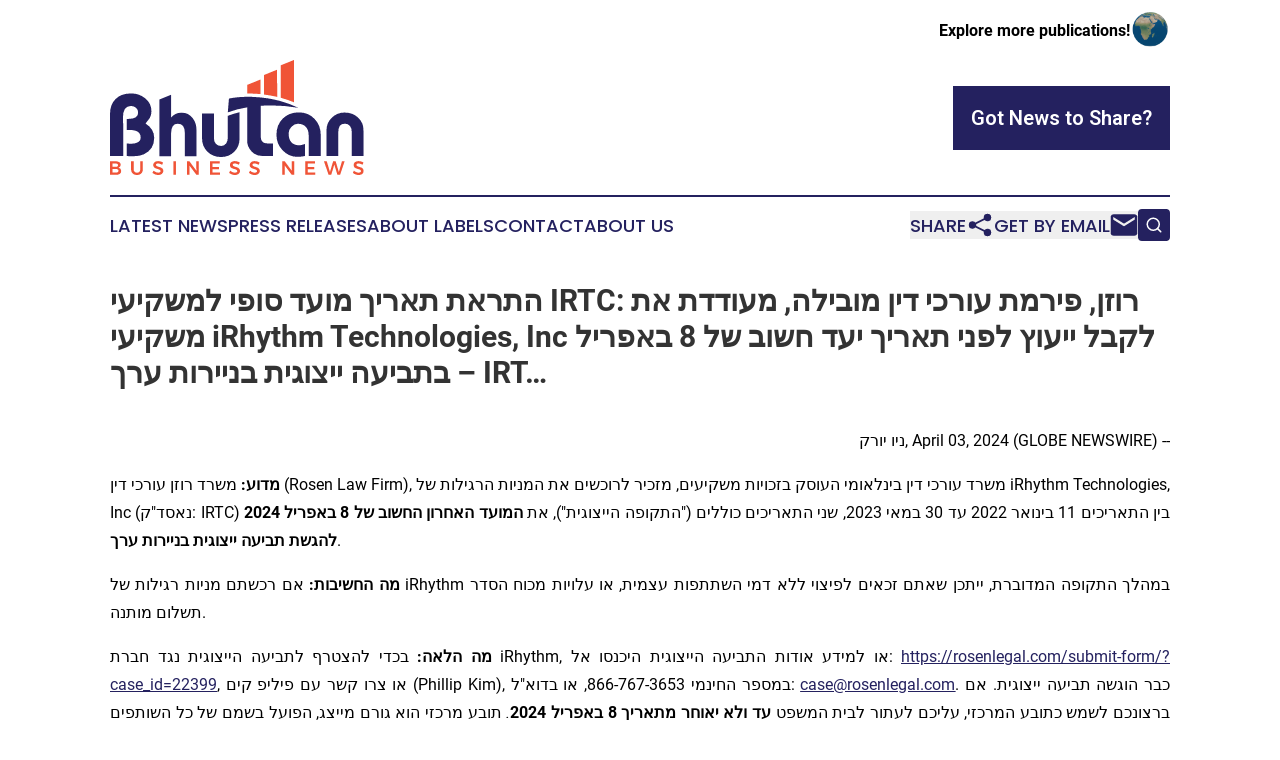

--- FILE ---
content_type: text/html;charset=utf-8
request_url: https://www.bhutanbusinessnews.com/article/700719991-irtc-irhythm-technologies-inc-8
body_size: 8743
content:
<!DOCTYPE html>
<html lang="en">
<head>
  <title>התראת תאריך מועד סופי למשקיעי IRTC: רוזן, פירמת עורכי דין מובילה, מעודדת את משקיעי iRhythm Technologies, Inc לקבל ייעוץ לפני תאריך יעד חשוב של 8 באפריל בתביעה ייצוגית בניירות ערך – IRT… | Bhutan Business News</title>
  <meta charset="utf-8">
  <meta name="viewport" content="width=device-width, initial-scale=1">
    <meta name="description" content="Bhutan Business News is an online news publication focusing on business &amp; economy in the Bhutan: Top business and economy news from Bhutan">
    <link rel="icon" href="https://cdn.newsmatics.com/agp/sites/bhutanbusinessnews-favicon-1.png" type="image/png">
  <meta name="csrf-token" content="6GHXcMzekAsfKDJokxT8MgKD-cSCgk3_R4WyeIQs964=">
  <meta name="csrf-param" content="authenticity_token">
  <link href="/css/styles.min.css?v6eb3bc323562751890e3a74b24e16ad07f30b1f7" rel="stylesheet" data-turbo-track="reload">
  <link rel="stylesheet" href="/plugins/vanilla-cookieconsent/cookieconsent.css?v6eb3bc323562751890e3a74b24e16ad07f30b1f7">
  
<style type="text/css">
    :root {
        --color-primary-background: rgba(36, 33, 95, 0.4);
        --color-primary: #24215F;
        --color-secondary: #ce482f;
    }
</style>

  <script type="importmap">
    {
      "imports": {
          "adController": "/js/controllers/adController.js?v6eb3bc323562751890e3a74b24e16ad07f30b1f7",
          "alertDialog": "/js/controllers/alertDialog.js?v6eb3bc323562751890e3a74b24e16ad07f30b1f7",
          "articleListController": "/js/controllers/articleListController.js?v6eb3bc323562751890e3a74b24e16ad07f30b1f7",
          "dialog": "/js/controllers/dialog.js?v6eb3bc323562751890e3a74b24e16ad07f30b1f7",
          "flashMessage": "/js/controllers/flashMessage.js?v6eb3bc323562751890e3a74b24e16ad07f30b1f7",
          "gptAdController": "/js/controllers/gptAdController.js?v6eb3bc323562751890e3a74b24e16ad07f30b1f7",
          "hamburgerController": "/js/controllers/hamburgerController.js?v6eb3bc323562751890e3a74b24e16ad07f30b1f7",
          "labelsDescription": "/js/controllers/labelsDescription.js?v6eb3bc323562751890e3a74b24e16ad07f30b1f7",
          "searchController": "/js/controllers/searchController.js?v6eb3bc323562751890e3a74b24e16ad07f30b1f7",
          "videoController": "/js/controllers/videoController.js?v6eb3bc323562751890e3a74b24e16ad07f30b1f7",
          "navigationController": "/js/controllers/navigationController.js?v6eb3bc323562751890e3a74b24e16ad07f30b1f7"          
      }
    }
  </script>
  <script>
      (function(w,d,s,l,i){w[l]=w[l]||[];w[l].push({'gtm.start':
      new Date().getTime(),event:'gtm.js'});var f=d.getElementsByTagName(s)[0],
      j=d.createElement(s),dl=l!='dataLayer'?'&l='+l:'';j.async=true;
      j.src='https://www.googletagmanager.com/gtm.js?id='+i+dl;
      f.parentNode.insertBefore(j,f);
      })(window,document,'script','dataLayer','GTM-KGCXW2X');
  </script>

  <script>
    window.dataLayer.push({
      'cookie_settings': 'delta'
    });
  </script>
</head>
<body class="df-5 is-subpage">
<noscript>
  <iframe src="https://www.googletagmanager.com/ns.html?id=GTM-KGCXW2X"
          height="0" width="0" style="display:none;visibility:hidden"></iframe>
</noscript>
<div class="layout">

  <!-- Top banner -->
  <div class="max-md:hidden w-full content universal-ribbon-inner flex justify-end items-center">
    <a href="https://www.affinitygrouppublishing.com/" target="_blank" class="brands">
      <span class="font-bold text-black">Explore more publications!</span>
      <div>
        <img src="/images/globe.png" height="40" width="40" class="icon-globe"/>
      </div>
    </a>
  </div>
  <header data-controller="hamburger">
  <div class="content">
    <div class="header-top">
      <div class="flex gap-2 masthead-container justify-between items-center">
        <div class="mr-4 logo-container">
          <a href="/">
              <img src="https://cdn.newsmatics.com/agp/sites/bhutanbusinessnews-logo-1.svg" alt="Bhutan Business News"
                class="max-md:!h-[60px] lg:!max-h-[115px]" height="180"
                width="auto" />
          </a>
        </div>
        <button class="hamburger relative w-8 h-6">
          <span aria-hidden="true"
            class="block absolute h-[2px] w-9 bg-[--color-primary] transform transition duration-500 ease-in-out -translate-y-[15px]"></span>
          <span aria-hidden="true"
            class="block absolute h-[2px] w-7 bg-[--color-primary] transform transition duration-500 ease-in-out translate-x-[7px]"></span>
          <span aria-hidden="true"
            class="block absolute h-[2px] w-9 bg-[--color-primary] transform transition duration-500 ease-in-out translate-y-[15px]"></span>
        </button>
        <a href="/submit-news" class="max-md:hidden button button-upload-content button-primary w-fit">
          <span>Got News to Share?</span>
        </a>
      </div>
      <!--  Screen size line  -->
      <div class="absolute bottom-0 -ml-[20px] w-screen h-[1px] bg-[--color-primary] z-50 md:hidden">
      </div>
    </div>
    <!-- Navigation bar -->
    <div class="navigation is-hidden-on-mobile" id="main-navigation">
      <div class="w-full md:hidden">
        <div data-controller="search" class="relative w-full">
  <div data-search-target="form" class="relative active">
    <form data-action="submit->search#performSearch" class="search-form">
      <input type="text" name="query" placeholder="Search..." data-search-target="input" class="search-input md:hidden" />
      <button type="button" data-action="click->search#toggle" data-search-target="icon" class="button-search">
        <img height="18" width="18" src="/images/search.svg" />
      </button>
    </form>
  </div>
</div>

      </div>
      <nav class="navigation-part">
          <a href="/latest-news" class="nav-link">
            Latest News
          </a>
          <a href="/press-releases" class="nav-link">
            Press Releases
          </a>
          <a href="/about-labels" class="nav-link">
            About Labels
          </a>
          <a href="/contact" class="nav-link">
            Contact
          </a>
          <a href="/about" class="nav-link">
            About Us
          </a>
      </nav>
      <div class="w-full md:w-auto md:justify-end">
        <div data-controller="navigation" class="header-actions hidden">
  <button class="nav-link flex gap-1 items-center" onclick="window.ShareDialog.openDialog()">
    <span data-navigation-target="text">
      Share
    </span>
    <span class="icon-share"></span>
  </button>
  <button onclick="window.AlertDialog.openDialog()" class="nav-link nav-link-email flex items-center gap-1.5">
    <span data-navigation-target="text">
      Get by Email
    </span>
    <span class="icon-mail"></span>
  </button>
  <div class="max-md:hidden">
    <div data-controller="search" class="relative w-full">
  <div data-search-target="form" class="relative active">
    <form data-action="submit->search#performSearch" class="search-form">
      <input type="text" name="query" placeholder="Search..." data-search-target="input" class="search-input md:hidden" />
      <button type="button" data-action="click->search#toggle" data-search-target="icon" class="button-search">
        <img height="18" width="18" src="/images/search.svg" />
      </button>
    </form>
  </div>
</div>

  </div>
</div>

      </div>
      <a href="/submit-news" class="md:hidden uppercase button button-upload-content button-primary w-fit">
        <span>Got News to Share?</span>
      </a>
      <a href="https://www.affinitygrouppublishing.com/" target="_blank" class="nav-link-agp">
        Explore more publications!
        <img src="/images/globe.png" height="35" width="35" />
      </a>
    </div>
  </div>
</header>

  <div id="main-content" class="content">
    <div id="flash-message"></div>
    <h1>התראת תאריך מועד סופי למשקיעי IRTC: רוזן, פירמת עורכי דין מובילה, מעודדת את משקיעי iRhythm Technologies, Inc לקבל ייעוץ לפני תאריך יעד חשוב של 8 באפריל בתביעה ייצוגית בניירות ערך – IRT…</h1>
<div class="press-release">
  
      <p align="right">&#x5E0;&#x5D9;&#x5D5; &#x5D9;&#x5D5;&#x5E8;&#x5E7;, April  03, 2024  (GLOBE NEWSWIRE) -- </p>  <p align="justify"><strong>&#x5DE;&#x5D3;&#x5D5;&#x5E2;: </strong>&#x5DE;&#x5E9;&#x5E8;&#x5D3; &#x5E8;&#x5D5;&#x5D6;&#x5DF; &#x5E2;&#x5D5;&#x5E8;&#x5DB;&#x5D9; &#x5D3;&#x5D9;&#x5DF; (Rosen Law Firm), &#x5DE;&#x5E9;&#x5E8;&#x5D3; &#x5E2;&#x5D5;&#x5E8;&#x5DB;&#x5D9; &#x5D3;&#x5D9;&#x5DF; &#x5D1;&#x5D9;&#x5E0;&#x5DC;&#x5D0;&#x5D5;&#x5DE;&#x5D9; &#x5D4;&#x5E2;&#x5D5;&#x5E1;&#x5E7; &#x5D1;&#x5D6;&#x5DB;&#x5D5;&#x5D9;&#x5D5;&#x5EA; &#x5DE;&#x5E9;&#x5E7;&#x5D9;&#x5E2;&#x5D9;&#x5DD;, &#x5DE;&#x5D6;&#x5DB;&#x5D9;&#x5E8; &#x5DC;&#x5E8;&#x5D5;&#x5DB;&#x5E9;&#x5D9;&#x5DD; &#x5D0;&#x5EA; &#x5D4;&#x5DE;&#x5E0;&#x5D9;&#x5D5;&#x5EA; &#x5D4;&#x5E8;&#x5D2;&#x5D9;&#x5DC;&#x5D5;&#x5EA; &#x5E9;&#x5DC; iRhythm Technologies, Inc (&#x5E0;&#x5D0;&#x5E1;&#x5D3;"&#x5E7;: IRTC) &#x5D1;&#x5D9;&#x5DF; &#x5D4;&#x5EA;&#x5D0;&#x5E8;&#x5D9;&#x5DB;&#x5D9;&#x5DD; 11 &#x5D1;&#x5D9;&#x5E0;&#x5D5;&#x5D0;&#x5E8; 2022 &#x5E2;&#x5D3; 30 &#x5D1;&#x5DE;&#x5D0;&#x5D9; 2023, &#x5E9;&#x5E0;&#x5D9; &#x5D4;&#x5EA;&#x5D0;&#x5E8;&#x5D9;&#x5DB;&#x5D9;&#x5DD; &#x5DB;&#x5D5;&#x5DC;&#x5DC;&#x5D9;&#x5DD; ("&#x5D4;&#x5EA;&#x5E7;&#x5D5;&#x5E4;&#x5D4; &#x5D4;&#x5D9;&#x5D9;&#x5E6;&#x5D5;&#x5D2;&#x5D9;&#x5EA;"), &#x5D0;&#x5EA; <strong>&#x5D4;&#x5DE;&#x5D5;&#x5E2;&#x5D3; &#x5D4;&#x5D0;&#x5D7;&#x5E8;&#x5D5;&#x5DF; &#x5D4;&#x5D7;&#x5E9;&#x5D5;&#x5D1; &#x5E9;&#x5DC; 8 &#x5D1;&#x5D0;&#x5E4;&#x5E8;&#x5D9;&#x5DC; 2024</strong> <strong>&#x5DC;&#x5D4;&#x5D2;&#x5E9;&#x5EA; &#x5EA;&#x5D1;&#x5D9;&#x5E2;&#x5D4; &#x5D9;&#x5D9;&#x5E6;&#x5D5;&#x5D2;&#x5D9;&#x5EA; &#x5D1;&#x5E0;&#x5D9;&#x5D9;&#x5E8;&#x5D5;&#x5EA; &#x5E2;&#x5E8;&#x5DA;</strong>.</p>  <p align="justify"><strong>&#x5DE;&#x5D4; &#x5D4;&#x5D7;&#x5E9;&#x5D9;&#x5D1;&#x5D5;&#x5EA;:</strong> &#x5D0;&#x5DD; &#x5E8;&#x5DB;&#x5E9;&#x5EA;&#x5DD; &#x5DE;&#x5E0;&#x5D9;&#x5D5;&#x5EA; &#x5E8;&#x5D2;&#x5D9;&#x5DC;&#x5D5;&#x5EA; &#x5E9;&#x5DC; iRhythm &#x5D1;&#x5DE;&#x5D4;&#x5DC;&#x5DA; &#x5D4;&#x5EA;&#x5E7;&#x5D5;&#x5E4;&#x5D4; &#x5D4;&#x5DE;&#x5D3;&#x5D5;&#x5D1;&#x5E8;&#x5EA;, &#x5D9;&#x5D9;&#x5EA;&#x5DB;&#x5DF; &#x5E9;&#x5D0;&#x5EA;&#x5DD; &#x5D6;&#x5DB;&#x5D0;&#x5D9;&#x5DD; &#x5DC;&#x5E4;&#x5D9;&#x5E6;&#x5D5;&#x5D9; &#x5DC;&#x5DC;&#x5D0; &#x5D3;&#x5DE;&#x5D9; &#x5D4;&#x5E9;&#x5EA;&#x5EA;&#x5E4;&#x5D5;&#x5EA; &#x5E2;&#x5E6;&#x5DE;&#x5D9;&#x5EA;, &#x5D0;&#x5D5; &#x5E2;&#x5DC;&#x5D5;&#x5D9;&#x5D5;&#x5EA; &#x5DE;&#x5DB;&#x5D5;&#x5D7; &#x5D4;&#x5E1;&#x5D3;&#x5E8; &#x5EA;&#x5E9;&#x5DC;&#x5D5;&#x5DD; &#x5DE;&#x5D5;&#x5EA;&#x5E0;&#x5D4;.</p>  <p align="justify"><strong>&#x5DE;&#x5D4; &#x5D4;&#x5DC;&#x5D0;&#x5D4;:</strong> &#x5D1;&#x5DB;&#x5D3;&#x5D9; &#x5DC;&#x5D4;&#x5E6;&#x5D8;&#x5E8;&#x5E3; &#x5DC;&#x5EA;&#x5D1;&#x5D9;&#x5E2;&#x5D4; &#x5D4;&#x5D9;&#x5D9;&#x5E6;&#x5D5;&#x5D2;&#x5D9;&#x5EA; &#x5E0;&#x5D2;&#x5D3; &#x5D7;&#x5D1;&#x5E8;&#x5EA; iRhythm, &#x5D0;&#x5D5; &#x5DC;&#x5DE;&#x5D9;&#x5D3;&#x5E2; &#x5D0;&#x5D5;&#x5D3;&#x5D5;&#x5EA; &#x5D4;&#x5EA;&#x5D1;&#x5D9;&#x5E2;&#x5D4; &#x5D4;&#x5D9;&#x5D9;&#x5E6;&#x5D5;&#x5D2;&#x5D9;&#x5EA; &#x5D4;&#x5D9;&#x5DB;&#x5E0;&#x5E1;&#x5D5; &#x5D0;&#x5DC;: <span><a href="https://www.globenewswire.com/Tracker?data=ZJNhly4u01aLzzXKdMJEiZJGUgZlkGOkK1SAl1EtXNDBEJpeoN0Z8vpS0kukSG89T-5vkKT9f0RPBOlp4Qi7q5tk0OWqHuaaXmO8j5KSNPcGnRSt7Ir-Mi6d1iP_izFljnrwEoRC0s-K8uh0Ib7nLahnkml7hog3jio8YPgGO68=" target="_blank" rel="nofollow">https://rosenlegal.com/submit-form/?case_id=22399</a></span>, &#x5D0;&#x5D5; &#x5E6;&#x5E8;&#x5D5; &#x5E7;&#x5E9;&#x5E8; &#x5E2;&#x5DD; &#x5E4;&#x5D9;&#x5DC;&#x5D9;&#x5E4; &#x5E7;&#x5D9;&#x5DD; (Phillip Kim), &#x5D1;&#x5DE;&#x5E1;&#x5E4;&#x5E8; &#x5D4;&#x5D7;&#x5D9;&#x5E0;&#x5DE;&#x5D9; 866-767-3653, &#x5D0;&#x5D5; &#x5D1;&#x5D3;&#x5D5;&#x5D0;"&#x5DC;: <a href="https://www.globenewswire.com/Tracker?data=hNCNzyT_LWBWa9P0F3XffZwh4rEanx1QDCxTjBbUGoc2fGQnUOq46a20rnIZ1Xiiv8RSUcgsEow9y0gyc1rUU8ienn9DOIun8KN0h6s4A-c=" rel="nofollow" target="_blank"><u>case@rosenlegal.com</u></a>. &#x5DB;&#x5D1;&#x5E8; &#x5D4;&#x5D5;&#x5D2;&#x5E9;&#x5D4; &#x5EA;&#x5D1;&#x5D9;&#x5E2;&#x5D4; &#x5D9;&#x5D9;&#x5E6;&#x5D5;&#x5D2;&#x5D9;&#x5EA;. &#x5D0;&#x5DD; &#x5D1;&#x5E8;&#x5E6;&#x5D5;&#x5E0;&#x5DB;&#x5DD; &#x5DC;&#x5E9;&#x5DE;&#x5E9; &#x5DB;&#x5EA;&#x5D5;&#x5D1;&#x5E2; &#x5D4;&#x5DE;&#x5E8;&#x5DB;&#x5D6;&#x5D9;, &#x5E2;&#x5DC;&#x5D9;&#x5DB;&#x5DD; &#x5DC;&#x5E2;&#x5EA;&#x5D5;&#x5E8; &#x5DC;&#x5D1;&#x5D9;&#x5EA; &#x5D4;&#x5DE;&#x5E9;&#x5E4;&#x5D8; <strong>&#x5E2;&#x5D3; &#x5D5;&#x5DC;&#x5D0; &#x5D9;&#x5D0;&#x5D5;&#x5D7;&#x5E8; &#x5DE;&#x5EA;&#x5D0;&#x5E8;&#x5D9;&#x5DA; </strong><strong>8</strong> <strong>&#x5D1;&#x5D0;&#x5E4;&#x5E8;&#x5D9;&#x5DC;</strong> <strong>2024</strong><em>.</em> &#x5EA;&#x5D5;&#x5D1;&#x5E2; &#x5DE;&#x5E8;&#x5DB;&#x5D6;&#x5D9; &#x5D4;&#x5D5;&#x5D0; &#x5D2;&#x5D5;&#x5E8;&#x5DD; &#x5DE;&#x5D9;&#x5D9;&#x5E6;&#x5D2;, &#x5D4;&#x5E4;&#x5D5;&#x5E2;&#x5DC; &#x5D1;&#x5E9;&#x5DE;&#x5DD; &#x5E9;&#x5DC; &#x5DB;&#x5DC; &#x5D4;&#x5E9;&#x5D5;&#x5EA;&#x5E4;&#x5D9;&#x5DD; &#x5DC;&#x5EA;&#x5D1;&#x5D9;&#x5E2;&#x5D4; &#x5D1;&#x5DB;&#x5DC; &#x5D4;&#x5E0;&#x5D5;&#x5D2;&#x5E2; &#x5DC;&#x5E0;&#x5D9;&#x5D4;&#x5D5;&#x5DC; &#x5D4;&#x5D4;&#x5EA;&#x5D3;&#x5D9;&#x5D9;&#x5E0;&#x5D5;&#x5EA; &#x5D4;&#x5DE;&#x5E9;&#x5E4;&#x5D8;&#x5D9;&#x5EA;.</p>  <p align="justify"><strong>&#x5DC;&#x5DE;&#x5D4; &#x5DE;&#x5E9;&#x5E8;&#x5D3; &#x5E8;&#x5D5;&#x5D6;&#x5DF; &#x5E2;&#x5D5;&#x5E8;&#x5DB;&#x5D9; &#x5D3;&#x5D9;&#x5DF;:</strong> &#x5D0;&#x5E0;&#x5D5; &#x5DE;&#x5E2;&#x5D5;&#x5D3;&#x5D3;&#x5D9;&#x5DD; &#x5D0;&#x5EA; &#x5D4;&#x5DE;&#x5E9;&#x5E7;&#x5D9;&#x5E2;&#x5D9;&#x5DD; &#x5DC;&#x5D1;&#x5D7;&#x5D5;&#x5E8; &#x5E2;&#x5D5;&#x5E8;&#x5DA; &#x5D3;&#x5D9;&#x5DF; &#x5E8;&#x5D0;&#x5D5;&#x5D9;, &#x5D1;&#x5E2;&#x5DC; &#x5E2;&#x5D1;&#x5E8; &#x5E9;&#x5DC; &#x5D4;&#x5E6;&#x5DC;&#x5D7;&#x5D5;&#x5EA; &#x5DE;&#x5D5;&#x5D1;&#x5D9;&#x5DC;&#x5D5;&#x5EA;. &#x5DC;&#x5E2;&#x5D9;&#x5EA;&#x5D9;&#x5DD; &#x5E7;&#x5E8;&#x5D5;&#x5D1;&#x5D5;&#x5EA;, &#x5DE;&#x5E9;&#x5E8;&#x5D3;&#x5D9; &#x5E2;&#x5D5;&#x5E8;&#x5DB;&#x5D9; &#x5D3;&#x5D9;&#x5DF; &#x5D4;&#x5DE;&#x5D5;&#x5E6;&#x5D9;&#x5D0;&#x5D9;&#x5DD; &#x5D4;&#x5D5;&#x5D3;&#x5E2;&#x5D5;&#x5EA; &#x5D7;&#x5E1;&#x5E8;&#x5D9;&#x5DD; &#x5E0;&#x5D9;&#x5E1;&#x5D9;&#x5D5;&#x5DF; &#x5D3;&#x5D5;&#x5DE;&#x5D4;, &#x5DE;&#x5E9;&#x5D0;&#x5D1;&#x5D9;&#x5DD;, &#x5D0;&#x5D5; &#x5D4;&#x5DB;&#x5E8;&#x5EA; &#x5E2;&#x5DE;&#x5D9;&#x5EA;&#x5D9;&#x5DD; &#x5DE;&#x5E9;&#x5DE;&#x5E2;&#x5D5;&#x5EA;&#x5D9;&#x5EA;. <strong>&#x5E8;&#x5D1;&#x5D9;&#x5DD; &#x5DE;&#x5DE;&#x5E9;&#x5E8;&#x5D3;&#x5D9;&#x5DD; &#x5D0;&#x5DC;&#x5D4; &#x5D0;&#x5D9;&#x5E0;&#x5DD; &#x5DE;&#x5D8;&#x5E4;&#x5DC;&#x5D9;&#x5DD; &#x5D1;&#x5E4;&#x5D5;&#x5E2;&#x5DC; &#x5D1;&#x5EA;&#x5D1;&#x5D9;&#x5E2;&#x5D5;&#x5EA; &#x5D9;&#x5D9;&#x5E6;&#x5D5;&#x5D2;&#x5D9;&#x5D5;&#x5EA; &#x5D1;&#x5E0;&#x5D9;&#x5D9;&#x5E8;&#x5D5;&#x5EA; &#x5E2;&#x5E8;&#x5DA;, &#x5D0;&#x5DC;&#x5D0; &#x5E8;&#x5E7; &#x5DE;&#x5EA;&#x5D5;&#x5D5;&#x5DB;&#x5D9;&#x5DD; &#x5D4;&#x5DE;&#x5E4;&#x5E0;&#x5D9;&#x5DD; &#x5DC;&#x5E7;&#x5D5;&#x5D7;&#x5D5;&#x5EA; &#x5D0;&#x5D5; &#x5E9;&#x5D5;&#x5EA;&#x5E4;&#x5D9;&#x5DD; &#x5E2;&#x5DD; &#x5DE;&#x5E9;&#x5E8;&#x5D3;&#x5D9; &#x5E2;&#x5D5;&#x5E8;&#x5DB;&#x5D9; &#x5D3;&#x5D9;&#x5DF; &#x5D4;&#x5DE;&#x5EA;&#x5D3;&#x5D9;&#x5D9;&#x5E0;&#x5D9;&#x5DD; &#x5D1;&#x5E4;&#x5D5;&#x5E2;&#x5DC; &#x5E2;&#x5DC; &#x5D4;&#x5EA;&#x5D9;&#x5E7;&#x5D9;&#x5DD;.</strong>&#xA0;&#x5D4;&#x5D9;&#x5D5; &#x5E0;&#x5D1;&#x5D5;&#x5E0;&#x5D9;&#x5DD; &#x5D1;&#x5D1;&#x5D7;&#x5D9;&#x5E8;&#x5EA; &#x5E2;&#x5D5;&#x5E8;&#x5DA; &#x5D3;&#x5D9;&#x5DF;. &#x5DE;&#x5E9;&#x5E8;&#x5D3; &#x5E2;&#x5D5;&#x5E8;&#x5DB;&#x5D9; &#x5D4;&#x5D3;&#x5D9;&#x5DF; &#x5E8;&#x5D5;&#x5D6;&#x5DF; &#x5DE;&#x5D9;&#x5D9;&#x5E6;&#x5D2; &#x5DE;&#x5E9;&#x5E7;&#x5D9;&#x5E2;&#x5D9;&#x5DD; &#x5D1;&#x5E8;&#x5D7;&#x5D1;&#x5D9; &#x5D4;&#x5E2;&#x5D5;&#x5DC;&#x5DD;, &#x5EA;&#x5D5;&#x5DA; &#x5E8;&#x5D9;&#x5DB;&#x5D5;&#x5D6; &#x5E2;&#x5D9;&#x5E1;&#x5D5;&#x5E7;&#x5D5; &#x5D1;&#x5EA;&#x5D1;&#x5D9;&#x5E2;&#x5D5;&#x5EA; &#x5D9;&#x5D9;&#x5E6;&#x5D5;&#x5D2;&#x5D9;&#x5D5;&#x5EA; &#x5D1;&#x5E0;&#x5D9;&#x5D9;&#x5E8;&#x5D5;&#x5EA; &#x5E2;&#x5E8;&#x5DA; &#x5D5;&#x5D1;&#x5DC;&#x5D9;&#x5D8;&#x5D9;&#x5D2;&#x5E6;&#x5D9;&#x5D4; &#x5E0;&#x5D2;&#x5D6;&#x5E8;&#x5EA; &#x5E9;&#x5DC; &#x5D1;&#x5E2;&#x5DC;&#x5D9; &#x5DE;&#x5E0;&#x5D9;&#x5D5;&#x5EA;. &#x5DE;&#x5E9;&#x5E8;&#x5D3; &#x5E2;&#x5D5;&#x5E8;&#x5DB;&#x5D9; &#x5D4;&#x5D3;&#x5D9;&#x5DF; &#x5E8;&#x5D5;&#x5D6;&#x5DF; &#x5D4;&#x5E9;&#x5D9;&#x5D2; &#x5D0;&#x5EA; &#x5D4;&#x5E1;&#x5D3;&#x5E8; &#x5D4;&#x5EA;&#x5D1;&#x5D9;&#x5E2;&#x5D4; &#x5D4;&#x5D9;&#x5D9;&#x5E6;&#x5D5;&#x5D2;&#x5D9;&#x5EA; &#x5D4;&#x5D2;&#x5D3;&#x5D5;&#x5DC; &#x5D1;&#x5D9;&#x5D5;&#x5EA;&#x5E8; &#x5D0;&#x5D9; &#x5E4;&#x5E2;&#x5DD; &#x5D1;&#x5E0;&#x5D9;&#x5D9;&#x5E8;&#x5D5;&#x5EA; &#x5E2;&#x5E8;&#x5DA; &#x5E0;&#x5D2;&#x5D3; &#x5D7;&#x5D1;&#x5E8;&#x5D4; &#x5E1;&#x5D9;&#x5E0;&#x5D9;&#x5EA;. &#x5DE;&#x5E9;&#x5E8;&#x5D3; &#x5E8;&#x5D5;&#x5D6;&#x5DF; &#x5E2;&#x5D5;&#x5E8;&#x5DB;&#x5D9; &#x5D3;&#x5D9;&#x5DF; &#x5DE;&#x5D3;&#x5D5;&#x5E8;&#x5D2; &#x5D1;&#x5DE;&#x5E7;&#x5D5;&#x5DD; &#x5D4;&#x5E8;&#x5D0;&#x5E9;&#x5D5;&#x5DF; &#x5E2;&#x5DC; &#x5D9;&#x5D3;&#x5D9; ISS &#x5E9;&#x5E8;&#x5D5;&#x5EA;&#x5D9; &#x5EA;&#x5D1;&#x5D9;&#x5E2;&#x5D4; &#x5D9;&#x5D9;&#x5E6;&#x5D5;&#x5D2;&#x5D9;&#x5EA;, &#x5D1;&#x5D2;&#x5D9;&#x5DF; &#x5DE;&#x5E1;&#x5E4;&#x5E8; &#x5D9;&#x5D9;&#x5E9;&#x5D5;&#x5D1;&#x5D9; &#x5EA;&#x5D1;&#x5D9;&#x5E2;&#x5D5;&#x5EA; &#x5D9;&#x5D9;&#x5E6;&#x5D5;&#x5D2;&#x5D9;&#x5D5;&#x5EA; &#x5D1;&#x5E9;&#x5E0;&#x5EA; 2017. &#x5D4;&#x5DE;&#x5E9;&#x5E8;&#x5D3; &#x5DE;&#x5D3;&#x5D5;&#x5E8;&#x5D2; &#x5D1;&#x5D9;&#x5DF; &#x5D0;&#x5E8;&#x5D1;&#x5E2;&#x5EA; &#x5D4;&#x5E8;&#x5D0;&#x5E9;&#x5D5;&#x5E0;&#x5D9;&#x5DD; &#x5DE;&#x5D3;&#x5D9; &#x5E9;&#x5E0;&#x5D4; &#x5DE;&#x5D0;&#x5D6; &#x5E9;&#x5E0;&#x5EA; 2013, &#x5D5;&#x5D4;&#x5D7;&#x5D6;&#x5D9;&#x5E8; &#x5DE;&#x5D0;&#x5D5;&#x5EA; &#x5DE;&#x5D9;&#x5DC;&#x5D9;&#x5D5;&#x5E0;&#x5D9; &#x5D3;&#x5D5;&#x5DC;&#x5E8;&#x5D9;&#x5DD; &#x5DC;&#x5DE;&#x5E9;&#x5E7;&#x5D9;&#x5E2;&#x5D9;&#x5DD;. &#x5D1;&#x5E9;&#x5E0;&#x5EA; 2019 &#x5DC;&#x5D1;&#x5D3;&#x5D4; &#x5DE;&#x5E9;&#x5E8;&#x5D3; &#x5E2;&#x5D5;&#x5E8;&#x5DB;&#x5D9; &#x5D4;&#x5D3;&#x5D9;&#x5DF; &#x5D4;&#x5D7;&#x5D6;&#x5D9;&#x5E8; 438 &#x5DE;&#x5D9;&#x5DC;&#x5D9;&#x5D5;&#x5DF; &#x5D3;&#x5D5;&#x5DC;&#x5E8;&#x5D9;&#x5DD; &#x5DC;&#x5DE;&#x5E9;&#x5E7;&#x5D9;&#x5E2;&#x5D9;&#x5DD;. &#x5D1;&#x5E9;&#x5E0;&#x5EA; 2020, &#x5D4;&#x5E9;&#x5D5;&#x5EA;&#x5E3; &#x5D4;&#x5DE;&#x5D9;&#x5D9;&#x5E1;&#x5D3; &#x5DC;&#x5D5;&#x5E8;&#x5E0;&#x5E1; &#x5E8;&#x5D5;&#x5D6;&#x5DF; &#x5D4;&#x5D5;&#x5DB;&#x5E8;&#x5D6; &#x5E2;&#x5DC; &#x5D9;&#x5D3;&#x5D9; &#x5D7;&#x5D1;&#x5E8;&#x5EA; law360 &#x5DB;"&#x5E2;&#x5E0;&#x5E7; &#x5DC;&#x5E9;&#x5DB;&#x5EA; &#x5D4;&#x5EA;&#x5D1;&#x5D9;&#x5E2;&#x5D5;&#x5EA; &#x5D4;&#x5D9;&#x5D9;&#x5E6;&#x5D5;&#x5D2;&#x5D9;&#x5D5;&#x5EA;". &#x5E8;&#x5D1;&#x5D9;&#x5DD; &#x5DE;&#x5E2;&#x5D5;&#x5E8;&#x5DB;&#x5D9; &#x5D4;&#x5D3;&#x5D9;&#x5DF; &#x5D1;&#x5DE;&#x5E9;&#x5E8;&#x5D3; &#x5D6;&#x5D4; &#x5DE;&#x5D5;&#x5DB;&#x5E8;&#x5D9;&#x5DD; &#x5E2;&#x5DC; &#x5D9;&#x5D3;&#x5D9; &#x5D4;&#x5D1;&#x5D9;&#x5D8;&#x5D0;&#x5D5;&#x5E0;&#x5D9;&#x5DD; Lawdragon, Super Lawyers.</p>  <p align="justify"><strong>&#x5D1;&#x5DE;&#x5D4; &#x5DE;&#x5D3;&#x5D5;&#x5D1;&#x5E8;:</strong> &#x5E2;&#x5DC; &#x5E4;&#x5D9; &#x5D4;&#x5EA;&#x5D1;&#x5D9;&#x5E2;&#x5D4;, &#x5DC;&#x5D0;&#x5D5;&#x5E8;&#x5DA; &#x5DB;&#x5DC; &#x5D4;&#x5EA;&#x5E7;&#x5D5;&#x5E4;&#x5D4; &#x5D4;&#x5D9;&#x5D9;&#x5E6;&#x5D5;&#x5D2;&#x5D9;&#x5EA;, &#x5D4;&#x5E0;&#x5EA;&#x5D1;&#x5E2;&#x5D9;&#x5DD; &#x5D4;&#x5E6;&#x5D9;&#x5D2;&#x5D5; &#x5DE;&#x5E6;&#x5D2; &#x5E9;&#x5D5;&#x5D5;&#x5D0; &#x5D1;&#x5E4;&#x5E0;&#x5D9; &#x5DE;&#x5E9;&#x5E7;&#x5D9;&#x5E2;&#x5D9;&#x5DD; &#x5DB;&#x5D9; &#x5DE;&#x5D5;&#x5E0;&#x5D9;&#x5D8;&#x5D5;&#x5E8; Zio AT, &#x5D0;&#x5D7;&#x5D3; &#x5D4;&#x5DE;&#x5D5;&#x5E6;&#x5E8;&#x5D9;&#x5DD; &#x5D4;&#x5E2;&#x5D9;&#x5E7;&#x5E8;&#x5D9;&#x5D9;&#x5DD; &#x5E9;&#x5DC; iRhythm, &#x5D4;&#x5D5;&#x5D0; &#x5DE;&#x5D5;&#x5E0;&#x5D9;&#x5D8;&#x5D5;&#x5E8; &#x5DC;&#x5D1; &#x5D1;&#x5D6;&#x5DE;&#x5DF; &#x5D0;&#x5DE;&#x5EA; &#x5D4;&#x5DE;&#x5D9;&#x5D5;&#x5E2;&#x5D3; &#x5DC;&#x5D7;&#x5D5;&#x5DC;&#x5D9;&#x5DD; &#x5D1;&#x5E1;&#x5D9;&#x5DB;&#x5D5;&#x5DF; &#x5D2;&#x5D1;&#x5D5;&#x5D4;. &#x5D1;&#x5D0;&#x5D5;&#x5E4;&#x5DF; &#x5E1;&#x5E4;&#x5E6;&#x5D9;&#x5E4;&#x5D9;, &#x5D4;&#x5E0;&#x5EA;&#x5D1;&#x5E2;&#x5D9;&#x5DD; &#x5E9;&#x5D9;&#x5D1;&#x5D7;&#x5D5; &#x5E9;&#x5D5;&#x5D1; &#x5D5;&#x5E9;&#x5D5;&#x5D1; &#x5D0;&#x5EA; &#x5E4;&#x5D5;&#x5D8;&#x5E0;&#x5E6;&#x5D9;&#x5D0;&#x5DC; &#x5D4;&#x5E6;&#x5DE;&#x5D9;&#x5D7;&#x5D4; &#x5E9;&#x5DC; Zio AT &#x5DB;&#x5DE;&#x5D5;&#x5E6;&#x5E8; &#x5D7;&#x5D3;&#x5E9;&#x5E0;&#x5D9; &#x5E9;&#x5E8;&#x5E7; &#x5D4;&#x5D7;&#x5DC; &#x5DC;&#x5D7;&#x5D3;&#x5D5;&#x5E8; &#x5DC;&#x5E9;&#x5D5;&#x5E7; &#x5D4;&#x5E0;&#x5D9;&#x5D8;&#x5D5;&#x5E8; &#x5D1;&#x5D6;&#x5DE;&#x5DF; &#x5D0;&#x5DE;&#x5EA;, &#x5E9;&#x5D4;&#x5DE;&#x5E9;&#x5E7;&#x5D9;&#x5E2;&#x5D9;&#x5DD; &#x5E8;&#x5D0;&#x5D5; &#x5D1;&#x5D7;&#x5D9;&#x5D5;&#x5D1; &#x5D1;&#x5D4;&#x5EA;&#x5D7;&#x5E9;&#x5D1; &#x5D1;&#x5DE;&#x5D7;&#x5D9;&#x5E8; &#x5D4;&#x5DE;&#x5DB;&#x5D9;&#x5E8;&#x5D4; &#x5D4;&#x5E4;&#x5E8;&#x5DE;&#x5D9;&#x5D4; &#x5D4;&#x5E7;&#x5E9;&#x5D5;&#x5E8; &#x5DC;&#x5DE;&#x5DB;&#x5E9;&#x5D9;&#x5E8;&#x5D9;&#x5DD; &#x5E9;&#x5D0;&#x5D5;&#x5E9;&#x5E8;&#x5D5; &#x5DC;&#x5D7;&#x5D5;&#x5DC;&#x5D9;&#x5DD; &#x5D1;&#x5E1;&#x5D9;&#x5DB;&#x5D5;&#x5DF; &#x5D2;&#x5D1;&#x5D5;&#x5D4;. &#x5DB;&#x5EA;&#x5D5;&#x5E6;&#x5D0;&#x5D4; &#x5DE;&#x5DE;&#x5E6;&#x5D2;&#x5D9; &#x5E9;&#x5D5;&#x5D5;&#x5D0; &#x5D0;&#x5DC;&#x5D4;, &#x5DE;&#x5D7;&#x5D9;&#x5E8; &#x5D4;&#x5DE;&#x5E0;&#x5D9;&#x5D5;&#x5EA; &#x5D4;&#x5E8;&#x5D2;&#x5D9;&#x5DC;&#x5D5;&#x5EA; &#x5E9;&#x5DC; iRhythm &#x5E0;&#x5E1;&#x5D7;&#x5E8;&#x5D5; &#x5D1;&#x5DE;&#x5D7;&#x5D9;&#x5E8;&#x5D9;&#x5DD; &#x5DE;&#x5E0;&#x5D5;&#x5E4;&#x5D7;&#x5D9;&#x5DD; &#x5D1;&#x5D0;&#x5D5;&#x5E4;&#x5DF; &#x5DE;&#x5DC;&#x5D0;&#x5DB;&#x5D5;&#x5EA;&#x5D9; &#x5DC;&#x5D0;&#x5D5;&#x5E8;&#x5DA; &#x5DB;&#x5DC; &#x5EA;&#x5E7;&#x5D5;&#x5E4;&#x5EA; &#x5D4;&#x5D9;&#x5D9;&#x5E6;&#x5D5;&#x5D2;. &#x5DB;&#x5D0;&#x5E9;&#x5E8; &#x5D4;&#x5E4;&#x5E8;&#x5D8;&#x5D9;&#x5DD; &#x5D4;&#x5D0;&#x5DE;&#x5D9;&#x5EA;&#x5D9;&#x5D9;&#x5DD; &#x5E0;&#x5DB;&#x5E0;&#x5E1;&#x5D5; &#x5DC;&#x5E9;&#x5D5;&#x5E7;, &#x5E0;&#x5D8;&#x5E2;&#x5DF; &#x5D1;&#x5EA;&#x5D1;&#x5D9;&#x5E2;&#x5D4; &#x5DB;&#x5D9; &#x5E0;&#x5D2;&#x5E8;&#x5DE;&#x5D5; &#x5DC;&#x5DE;&#x5E9;&#x5E7;&#x5D9;&#x5E2;&#x5D9;&#x5DD; &#x5E0;&#x5D6;&#x5E7;&#x5D9;&#x5DD;.</p>  <p align="justify">&#x5DB;&#x5D3;&#x5D9; &#x5DC;&#x5D4;&#x5E6;&#x5D8;&#x5E8;&#x5E3; &#x5DC;&#x5EA;&#x5D1;&#x5D9;&#x5E2;&#x5D4; &#x5D4;&#x5D9;&#x5D9;&#x5E6;&#x5D5;&#x5D2;&#x5D9;&#x5EA; &#x5E0;&#x5D2;&#x5D3;&#xA0; iRhythm, &#x5D4;&#x5D9;&#x5DB;&#x5E0;&#x5E1;&#x5D5; &#x5DC;-&#xA0;<a href="https://www.globenewswire.com/Tracker?data=ZJNhly4u01aLzzXKdMJEiZJGUgZlkGOkK1SAl1EtXNDBEJpeoN0Z8vpS0kukSG89Dbvft57Nta1ccuCsTHOkPv_KU-dLo7VvKD46j9dCELDlB3_Lt_IxcSDjEld2-bG4oeoTNdQENpZjMlywIeiPLCdVvzVLs-dUEQ2DmusmTts=" rel="nofollow" target="_blank"><u>https://rosenlegal.com/submit-form/?case_id=22399</u></a>&#xA0; &#x5D0;&#x5D5; &#x5E6;&#x5E8;&#x5D5; &#x5E7;&#x5E9;&#x5E8; &#x5E2;&#x5DD; &#x5DE;&#x5E8; &#x5E4;&#x5D9;&#x5DC;&#x5D9;&#x5E4; &#x5E7;&#x5D9;&#x5DD;, &#x5D1;&#x5DE;&#x5E1;&#x5E4;&#x5E8; &#x5D4;&#x5D7;&#x5D9;&#x5E0;&#x5DE;&#x5D9; 866-767-3653, &#x5D0;&#x5D5; &#x5D1;&#x5D3;&#x5D5;&#x5D0;"&#x5DC; <a href="https://www.globenewswire.com/Tracker?data=hNCNzyT_LWBWa9P0F3XffTWMFBgHKrimU9tzo4OFqi3iUvQRJGaToAG8F00b_LdwyRnpuWwn-taQxsh1UuGbz1qnVGLzF7O44QIEN1t8LzM=" rel="nofollow" target="_blank"><u>case@rosenlegal.com</u></a>&#xA0;&#x5DC;&#x5E7;&#x5D1;&#x5DC;&#x5EA; &#x5DE;&#x5D9;&#x5D3;&#x5E2; &#x5E2;&#x5DC; &#x5D4;&#x5EA;&#x5D1;&#x5D9;&#x5E2;&#x5D4; &#x5D4;&#x5D9;&#x5D9;&#x5E6;&#x5D5;&#x5D2;&#x5D9;&#x5EA;.</p>  <p align="justify">&#x5D0;&#x5E3; &#x5DE;&#x5D7;&#x5DC;&#x5E7;&#x5D4; &#x5DC;&#x5D0; &#x5D0;&#x5D5;&#x5E9;&#x5E8;&#x5D4;. &#x5E2;&#x5D3; &#x5E9;&#x5D4;&#x5D3;&#x5D1;&#x5E8; &#x5D9;&#x5E7;&#x5E8;&#x5D4;, &#x5D0;&#x5D9;&#x5E0;&#x5DB;&#x5DD; &#x5DE;&#x5D9;&#x5D5;&#x5E6;&#x5D2;&#x5D9;&#x5DD; &#x5E2;&#x5DC; &#x5D9;&#x5D3;&#x5D9; &#x5D2;&#x5D5;&#x5E8;&#x5DD; &#x5DE;&#x5D9;&#x5D9;&#x5E2;&#x5E5;, &#x5D0;&#x5DC;&#x5D0; &#x5D0;&#x5DD; &#x5E1;&#x5D9;&#x5DB;&#x5DE;&#x5EA;&#x5DD; &#x5E2;&#x5DD; &#x5D2;&#x5D5;&#x5E8;&#x5DD; &#x5DB;&#x5D6;&#x5D4;. &#x5D1;&#x5D0;&#x5E4;&#x5E9;&#x5E8;&#x5D5;&#x5EA;&#x5DB;&#x5DD; &#x5DC;&#x5D1;&#x5D7;&#x5D5;&#x5E8; &#x5D2;&#x5D5;&#x5E8;&#x5DD; &#x5DE;&#x5D9;&#x5D9;&#x5E2;&#x5E5; &#x5DE;&#x5D8;&#x5E2;&#x5DE;&#x5DB;&#x5DD;. &#x5DB;&#x5DE;&#x5D5; &#x5DB;&#x5DF;, &#x5D1;&#x5D9;&#x5DB;&#x5D5;&#x5DC;&#x5EA;&#x5DB;&#x5DD; &#x5DC;&#x5D4;&#x5D9;&#x5E9;&#x5D0;&#x5E8; &#x5D7;&#x5D1;&#x5E8; &#x5E1;&#x5DE;&#x5D5;&#x5D9; &#x5D5;&#x5DC;&#x5D0; &#x5DC;&#x5E2;&#x5E9;&#x5D5;&#x5EA; &#x5D3;&#x5D1;&#x5E8; &#x5D1;&#x5E9;&#x5DC;&#x5D1; &#x5D6;&#x5D4;. &#x5D9;&#x5DB;&#x5D5;&#x5DC;&#x5EA;&#x5D5; &#x5E9;&#x5DC; &#x5DE;&#x5E9;&#x5E7;&#x5D9;&#x5E2; &#x5DC;&#x5D4;&#x5D9;&#x5D5;&#x5EA; &#x5E9;&#x5D5;&#x5EA;&#x5E3; &#x5DC;&#x5D4;&#x5EA;&#x5D0;&#x5D5;&#x5E9;&#x5E9;&#x5D5;&#x5EA; &#x5E2;&#x5EA;&#x5D9;&#x5D3;&#x5D9;&#x5EA; &#x5E4;&#x5D5;&#x5D8;&#x5E0;&#x5E6;&#x5D9;&#x5D0;&#x5DC;&#x5D9;&#x5EA; &#x5D0;&#x5D9;&#x5E0;&#x5D4; &#x5EA;&#x5DC;&#x5D5;&#x5D9;&#x5D4; &#x5D1;&#x5E9;&#x5D9;&#x5E8;&#x5D5;&#x5EA;&#x5D5; &#x5DB;&#x5EA;&#x5D5;&#x5D1;&#x5E2; &#x5DE;&#x5E8;&#x5DB;&#x5D6;&#x5D9;.</p>  <p align="justify">&#x5E2;&#x5E7;&#x5D1;&#x5D5; &#x5D0;&#x5D7;&#x5E8;&#x5D9;&#x5E0;&#x5D5; &#x5DC;&#x5E7;&#x5D1;&#x5DC;&#x5EA; &#x5E2;&#x5D9;&#x5D3;&#x5DB;&#x5D5;&#x5E0;&#x5D9;&#x5DD; &#x5D1;&#x5DC;&#x5D9;&#x5E0;&#x5E7;&#x5D3;&#x5D0;&#x5D9;&#x5DF;&#xA0;<a href="https://www.globenewswire.com/Tracker?data=ZJNhly4u01aLzzXKdMJEiZaZscInydgVfEDl_lJUrJHKWOV6B4Zrw98gkCG7wm9L4nmpywF_ik502Gi6X2NlZYW5J24kfjIMWX5Ln459XlCygjqAa5z4orx12IFgoAS5wKFUM4LRI1rJe1IHfXBASD8jyQkCFXY68ed-sBfP-IA=" rel="nofollow" target="_blank"><u>https://www.linkedin.com/company/the-rosen-law-firm</u></a> &#x5D0;&#x5D5; &#x5D1;&#x5D8;&#x5D5;&#x5D5;&#x5D9;&#x5D8;&#x5E8;:&#xA0;<a href="https://www.globenewswire.com/Tracker?data=ZJNhly4u01aLzzXKdMJEiXAH7HjU0-f_CPiI2IrHZG8xlNNX2gYuze3vO-SJqlOArFFY7vMKomW2TXwlX_jwppW_cgQaVfWVIsb1Sx-7MpH_0ZO3_dWX3FyOtPh61Wg6" rel="nofollow" target="_blank"><u>https://twitter.com/rosen_firm</u></a>&#xA0; &#x5D0;&#x5D5; &#x5D1;&#x5E4;&#x5D9;&#x5D9;&#x5E1;&#x5D1;&#x5D5;&#x5E7;:&#xA0;<a href="https://www.globenewswire.com/Tracker?data=ZJNhly4u01aLzzXKdMJEie9I00uUbACWLI8-LRjXkr6uDI5wKu-VaUM64eVWCMCQXrzDhQxehrQk0Oz1GgZZJSvpB_JMuH0uZw_wkEZ67PUu-TtGjRynQSfQdXvm4RZ_94-sdQnuPiJ8XqFUbueSGw==" rel="nofollow" target="_blank"><u>https://www.facebook.com/rosenlawfirm/</u></a></p>  <p align="justify">&#x5E4;&#x5E8;&#x5E1;&#x5D5;&#x5DE;&#x5D9; &#x5E2;&#x5D5;&#x5E8;&#x5DB;&#x5D9; &#x5D3;&#x5D9;&#x5DF;: &#x5EA;&#x5D5;&#x5E6;&#x5D0;&#x5D5;&#x5EA; &#x5E7;&#x5D5;&#x5D3;&#x5DE;&#x5D5;&#x5EA; &#x5D0;&#x5D9;&#x5E0;&#x5DF; &#x5DE;&#x5D1;&#x5D8;&#x5D9;&#x5D7;&#x5D5;&#x5EA; &#x5EA;&#x5D5;&#x5E6;&#x5D0;&#x5D4; &#x5D3;&#x5D5;&#x5DE;&#x5D4;.</p>  <p align="justify" dir="RTL">&#x5DC;&#x5DE;&#x5D9;&#x5D3;&#x5E2; &#x5E0;&#x5D5;&#x5E1;&#x5E3;:</p>  <p align="right" dir="RTL"><span dir="LTR">Laurence Rosen, Esq.<br>Phillip Kim, Esq.<br>The Rosen Law Firm, P.A.<br>275 Madison Avenue, 40th Floor<br>New York, NY 10016<br>Tel: (212) 686-1060<br>Toll Free: (866) 767-3653<br>Fax: (212) 202-3827<br><a href="https://www.globenewswire.com/Tracker?data=hNCNzyT_LWBWa9P0F3XffaXi11THGI1-BcBcmFFV-lvmmmSWgwXRynxb1I6QcAp_j0RXR5aOKPHgwMfWklJ7_BklXqHCwQGuN0rKUbZoXkM=" target="_blank" rel="nofollow">case@rosenlegal.com</a><br><a href="https://www.globenewswire.com/Tracker?data=97ZGiIbiCIo3Ry3KbJ2IadgAEkfMa7DXtBIitoc_maZFsF_ZzhNnXV3aY14_5xfJzVMvD296o11xlxKdYuMUQ1938MwZjbOYMdD2Qsv5UW8=" target="_blank" rel="nofollow">www.rosenlegal.com</a></span>&#xA0;</p>  <p>&#xA0;<br></p> <img class="__GNW8366DE3E__IMG" src="https://www.globenewswire.com/newsroom/ti?nf=OTA4MzcxOCM2MTg0MDQ5IzIwMjA0MTE="> <br><img src="https://ml.globenewswire.com/media/NzcxYWRlM2MtN2UxYy00MTQ4LThlODUtYjkxM2M3MTkxYzA0LTEwMzE5ODM=/tiny/The-Rosen-Law-Firm-PA.png" referrerpolicy="no-referrer-when-downgrade"><p><a href="https://www.globenewswire.com/NewsRoom/AttachmentNg/745335af-3a3a-4fb5-84c0-fdedc9adf092" rel="nofollow"><img src="https://ml.globenewswire.com/media/745335af-3a3a-4fb5-84c0-fdedc9adf092/small/july-30-2021-rosen-logo-jpg.jpg" border="0" width="150" height="56" alt="Primary Logo"></a></p>
    <p>
  Legal Disclaimer:
</p>
<p>
  EIN Presswire provides this news content "as is" without warranty of any kind. We do not accept any responsibility or liability
  for the accuracy, content, images, videos, licenses, completeness, legality, or reliability of the information contained in this
  article. If you have any complaints or copyright issues related to this article, kindly contact the author above.
</p>
<img class="prtr" src="https://www.einpresswire.com/tracking/article.gif?t=5&a=nhOWUvoRWHUElG78&i=YV-2L9s5fFSB3iD-" alt="">
</div>

  </div>
</div>
<footer class="footer footer-with-line">
  <div class="content flex flex-col">
    <p class="footer-text text-sm mb-4 order-2 lg:order-1">© 1995-2026 Newsmatics Inc. dba Affinity Group Publishing &amp; Bhutan Business News. All Rights Reserved.</p>
    <div class="footer-nav lg:mt-2 mb-[30px] lg:mb-0 flex gap-7 flex-wrap justify-center order-1 lg:order-2">
        <a href="/about" class="footer-link">About</a>
        <a href="/archive" class="footer-link">Press Release Archive</a>
        <a href="/submit-news" class="footer-link">Submit Press Release</a>
        <a href="/legal/terms" class="footer-link">Terms &amp; Conditions</a>
        <a href="/legal/dmca" class="footer-link">Copyright/DMCA Policy</a>
        <a href="/legal/privacy" class="footer-link">Privacy Policy</a>
        <a href="/contact" class="footer-link">Contact</a>
    </div>
  </div>
</footer>
<div data-controller="dialog" data-dialog-url-value="/" data-action="click->dialog#clickOutside">
  <dialog
    class="modal-shadow fixed backdrop:bg-black/20 z-40 text-left bg-white rounded-full w-[350px] h-[350px] overflow-visible"
    data-dialog-target="modal"
  >
    <div class="text-center h-full flex items-center justify-center">
      <button data-action="click->dialog#close" type="button" class="modal-share-close-button">
        ✖
      </button>
      <div>
        <div class="mb-4">
          <h3 class="font-bold text-[28px] mb-3">Share us</h3>
          <span class="text-[14px]">on your social networks:</span>
        </div>
        <div class="flex gap-6 justify-center text-center">
          <a href="https://www.facebook.com/sharer.php?u=https://www.bhutanbusinessnews.com" class="flex flex-col items-center font-bold text-[#4a4a4a] text-sm" target="_blank">
            <span class="h-[55px] flex items-center">
              <img width="40px" src="/images/fb.png" alt="Facebook" class="mb-2">
            </span>
            <span class="text-[14px]">
              Facebook
            </span>
          </a>
          <a href="https://www.linkedin.com/sharing/share-offsite/?url=https://www.bhutanbusinessnews.com" class="flex flex-col items-center font-bold text-[#4a4a4a] text-sm" target="_blank">
            <span class="h-[55px] flex items-center">
              <img width="40px" height="40px" src="/images/linkedin.png" alt="LinkedIn" class="mb-2">
            </span>
            <span class="text-[14px]">
            LinkedIn
            </span>
          </a>
        </div>
      </div>
    </div>
  </dialog>
</div>

<div data-controller="alert-dialog" data-action="click->alert-dialog#clickOutside">
  <dialog
    class="fixed backdrop:bg-black/20 modal-shadow z-40 text-left bg-white rounded-full w-full max-w-[450px] aspect-square overflow-visible"
    data-alert-dialog-target="modal">
    <div class="flex items-center text-center -mt-4 h-full flex-1 p-8 md:p-12">
      <button data-action="click->alert-dialog#close" type="button" class="modal-close-button">
        ✖
      </button>
      <div class="w-full" data-alert-dialog-target="subscribeForm">
        <img class="w-8 mx-auto mb-4" src="/images/agps.svg" alt="AGPs" />
        <p class="md:text-lg">Get the latest news on this topic.</p>
        <h3 class="dialog-title mt-4">SIGN UP FOR FREE TODAY</h3>
        <form data-action="submit->alert-dialog#submit" method="POST" action="/alerts">
  <input type="hidden" name="authenticity_token" value="6GHXcMzekAsfKDJokxT8MgKD-cSCgk3_R4WyeIQs964=">

  <input data-alert-dialog-target="fullnameInput" type="text" name="fullname" id="fullname" autocomplete="off" tabindex="-1">
  <label>
    <input data-alert-dialog-target="emailInput" placeholder="Email address" name="email" type="email"
      value=""
      class="rounded-xs mb-2 block w-full bg-white px-4 py-2 text-gray-900 border-[1px] border-solid border-gray-600 focus:border-2 focus:border-gray-800 placeholder:text-gray-400"
      required>
  </label>
  <div class="text-red-400 text-sm" data-alert-dialog-target="errorMessage"></div>

  <input data-alert-dialog-target="timestampInput" type="hidden" name="timestamp" value="1769631414" autocomplete="off" tabindex="-1">

  <input type="submit" value="Sign Up"
    class="!rounded-[3px] w-full mt-2 mb-4 bg-primary px-5 py-2 leading-5 font-semibold text-white hover:color-primary/75 cursor-pointer">
</form>
<a data-action="click->alert-dialog#close" class="text-black underline hover:no-underline inline-block mb-4" href="#">No Thanks</a>
<p class="text-[15px] leading-[22px]">
  By signing to this email alert, you<br /> agree to our
  <a href="/legal/terms" class="underline text-primary hover:no-underline" target="_blank">Terms & Conditions</a>
</p>

      </div>
      <div data-alert-dialog-target="checkEmail" class="hidden">
        <img class="inline-block w-9" src="/images/envelope.svg" />
        <h3 class="dialog-title">Check Your Email</h3>
        <p class="text-lg mb-12">We sent a one-time activation link to <b data-alert-dialog-target="userEmail"></b>.
          Just click on the link to
          continue.</p>
        <p class="text-lg">If you don't see the email in your inbox, check your spam folder or <a
            class="underline text-primary hover:no-underline" data-action="click->alert-dialog#showForm" href="#">try
            again</a>
        </p>
      </div>

      <!-- activated -->
      <div data-alert-dialog-target="activated" class="hidden">
        <img class="w-8 mx-auto mb-4" src="/images/agps.svg" alt="AGPs" />
        <h3 class="dialog-title">SUCCESS</h3>
        <p class="text-lg">You have successfully confirmed your email and are subscribed to <b>
            Bhutan Business News
          </b> daily
          news alert.</p>
      </div>
      <!-- alreadyActivated -->
      <div data-alert-dialog-target="alreadyActivated" class="hidden">
        <img class="w-8 mx-auto mb-4" src="/images/agps.svg" alt="AGPs" />
        <h3 class="dialog-title">Alert was already activated</h3>
        <p class="text-lg">It looks like you have already confirmed and are receiving the <b>
            Bhutan Business News
          </b> daily news
          alert.</p>
      </div>
      <!-- activateErrorMessage -->
      <div data-alert-dialog-target="activateErrorMessage" class="hidden">
        <img class="w-8 mx-auto mb-4" src="/images/agps.svg" alt="AGPs" />
        <h3 class="dialog-title">Oops!</h3>
        <p class="text-lg mb-4">It looks like something went wrong. Please try again.</p>
        <form data-action="submit->alert-dialog#submit" method="POST" action="/alerts">
  <input type="hidden" name="authenticity_token" value="6GHXcMzekAsfKDJokxT8MgKD-cSCgk3_R4WyeIQs964=">

  <input data-alert-dialog-target="fullnameInput" type="text" name="fullname" id="fullname" autocomplete="off" tabindex="-1">
  <label>
    <input data-alert-dialog-target="emailInput" placeholder="Email address" name="email" type="email"
      value=""
      class="rounded-xs mb-2 block w-full bg-white px-4 py-2 text-gray-900 border-[1px] border-solid border-gray-600 focus:border-2 focus:border-gray-800 placeholder:text-gray-400"
      required>
  </label>
  <div class="text-red-400 text-sm" data-alert-dialog-target="errorMessage"></div>

  <input data-alert-dialog-target="timestampInput" type="hidden" name="timestamp" value="1769631414" autocomplete="off" tabindex="-1">

  <input type="submit" value="Sign Up"
    class="!rounded-[3px] w-full mt-2 mb-4 bg-primary px-5 py-2 leading-5 font-semibold text-white hover:color-primary/75 cursor-pointer">
</form>
<a data-action="click->alert-dialog#close" class="text-black underline hover:no-underline inline-block mb-4" href="#">No Thanks</a>
<p class="text-[15px] leading-[22px]">
  By signing to this email alert, you<br /> agree to our
  <a href="/legal/terms" class="underline text-primary hover:no-underline" target="_blank">Terms & Conditions</a>
</p>

      </div>

      <!-- deactivated -->
      <div data-alert-dialog-target="deactivated" class="hidden">
        <img class="w-8 mx-auto mb-4" src="/images/agps.svg" alt="AGPs" />
        <h3 class="dialog-title">You are Unsubscribed!</h3>
        <p class="text-lg">You are no longer receiving the <b>
            Bhutan Business News
          </b>daily news alert.</p>
      </div>
      <!-- alreadyDeactivated -->
      <div data-alert-dialog-target="alreadyDeactivated" class="hidden">
        <img class="w-8 mx-auto mb-4" src="/images/agps.svg" alt="AGPs" />
        <h3 class="dialog-title">You have already unsubscribed!</h3>
        <p class="text-lg">You are no longer receiving the <b>
            Bhutan Business News
          </b> daily news alert.</p>
      </div>
      <!-- deactivateErrorMessage -->
      <div data-alert-dialog-target="deactivateErrorMessage" class="hidden">
        <img class="w-8 mx-auto mb-4" src="/images/agps.svg" alt="AGPs" />
        <h3 class="dialog-title">Oops!</h3>
        <p class="text-lg">Try clicking the Unsubscribe link in the email again and if it still doesn't work, <a
            href="/contact">contact us</a></p>
      </div>
    </div>
  </dialog>
</div>

<script src="/plugins/vanilla-cookieconsent/cookieconsent.umd.js?v6eb3bc323562751890e3a74b24e16ad07f30b1f7"></script>
  <script src="/js/cookieconsent.js?v6eb3bc323562751890e3a74b24e16ad07f30b1f7"></script>

<script type="module" src="/js/app.js?v6eb3bc323562751890e3a74b24e16ad07f30b1f7"></script>
</body>
</html>
